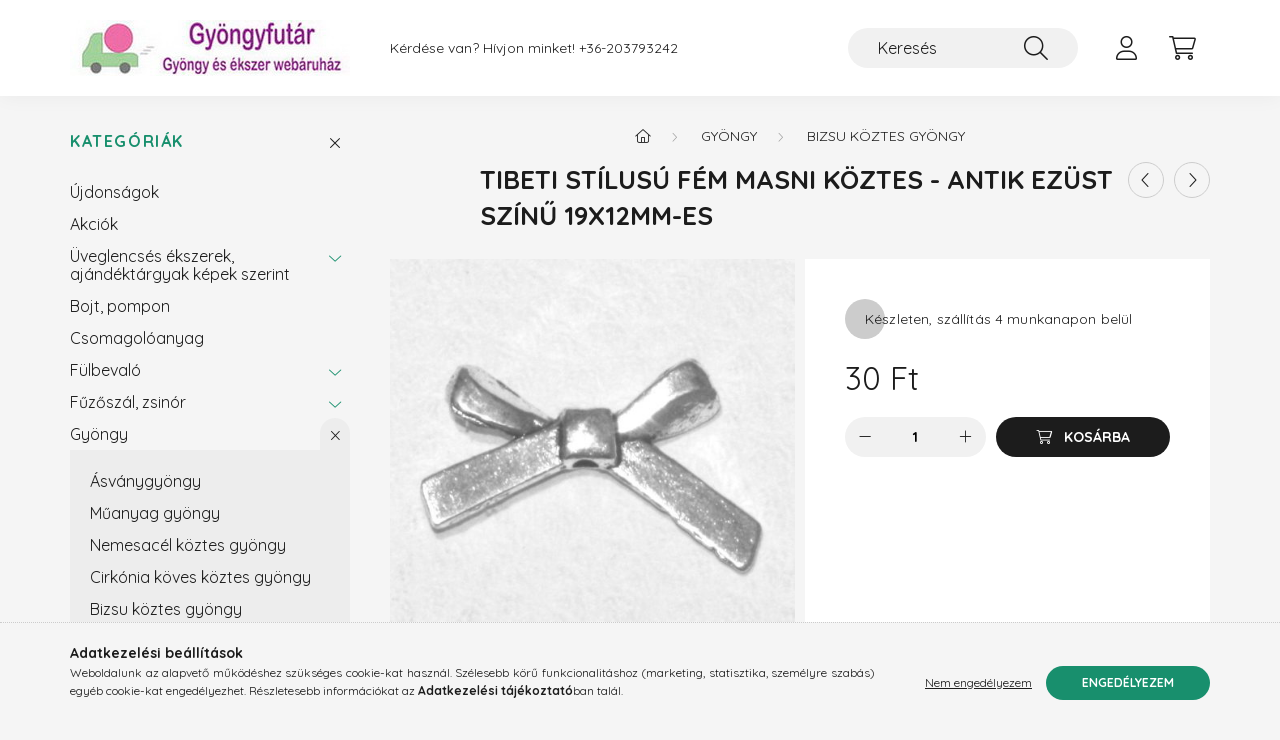

--- FILE ---
content_type: text/html; charset=UTF-8
request_url: https://gyongyfutar.hu/spd/SGY-890/Tibeti-stilusu-fem-masni-koztes-antik-ezust-szinu
body_size: 17457
content:
<!DOCTYPE html>
<html lang="hu">
    <head>
        <meta charset="utf-8">
<meta name="description" content="Tibeti stílusú fém masni köztes - antik ezüst színű 19x12mm-es , - Tibeti stílusú öntvény köztes gyöngy, antik ezüst színű bevonattal - Nikkelmentes, ólommentes">
<meta name="robots" content="index, follow">
<meta http-equiv="X-UA-Compatible" content="IE=Edge">
<meta property="og:site_name" content="Gyöngyfutár Webáruház" />
<meta property="og:title" content="Tibeti stílusú fém masni köztes - antik ezüst színű 19x12mm-">
<meta property="og:description" content="Tibeti stílusú fém masni köztes - antik ezüst színű 19x12mm-es , - Tibeti stílusú öntvény köztes gyöngy, antik ezüst színű bevonattal - Nikkelmentes, ólommentes">
<meta property="og:type" content="product">
<meta property="og:url" content="https://gyongyfutar.hu/spd/SGY-890/Tibeti-stilusu-fem-masni-koztes-antik-ezust-szinu">
<meta property="og:image" content="https://gyongyfutar.hu/img/84824/SGY-890/SGY-890.jpg">
<meta name="mobile-web-app-capable" content="yes">
<meta name="apple-mobile-web-app-capable" content="yes">
<meta name="MobileOptimized" content="320">
<meta name="HandheldFriendly" content="true">

<title>Tibeti stílusú fém masni köztes - antik ezüst színű 19x12mm-</title>


<script>
var service_type="shop";
var shop_url_main="https://gyongyfutar.hu";
var actual_lang="hu";
var money_len="0";
var money_thousend=" ";
var money_dec=",";
var shop_id=84824;
var unas_design_url="https:"+"/"+"/"+"gyongyfutar.hu"+"/"+"!common_design"+"/"+"base"+"/"+"002202"+"/";
var unas_design_code='002202';
var unas_base_design_code='2200';
var unas_design_ver=4;
var unas_design_subver=4;
var unas_shop_url='https://gyongyfutar.hu';
var responsive="yes";
var config_plus=new Array();
config_plus['product_tooltip']=1;
config_plus['cart_redirect']=1;
config_plus['money_type']='Ft';
config_plus['money_type_display']='Ft';
var lang_text=new Array();

var UNAS = UNAS || {};
UNAS.shop={"base_url":'https://gyongyfutar.hu',"domain":'gyongyfutar.hu',"username":'gyongyfutar.unas.hu',"id":84824,"lang":'hu',"currency_type":'Ft',"currency_code":'HUF',"currency_rate":'1',"currency_length":0,"base_currency_length":0,"canonical_url":'https://gyongyfutar.hu/spd/SGY-890/Tibeti-stilusu-fem-masni-koztes-antik-ezust-szinu'};
UNAS.design={"code":'002202',"page":'product_details'};
UNAS.api_auth="b38a195f41dd983e4a44583644ee676a";
UNAS.customer={"email":'',"id":0,"group_id":0,"without_registration":0};
UNAS.shop["category_id"]="892960";
UNAS.shop["sku"]="SGY-890";
UNAS.shop["product_id"]="121806659";
UNAS.shop["only_private_customer_can_purchase"] = false;
 

UNAS.text = {
    "button_overlay_close": `Bezár`,
    "popup_window": `Felugró ablak`,
    "list": `lista`,
    "updating_in_progress": `frissítés folyamatban`,
    "updated": `frissítve`,
    "is_opened": `megnyitva`,
    "is_closed": `bezárva`,
    "deleted": `törölve`,
    "consent_granted": `hozzájárulás megadva`,
    "consent_rejected": `hozzájárulás elutasítva`,
    "field_is_incorrect": `mező hibás`,
    "error_title": `Hiba!`,
    "product_variants": `termék változatok`,
    "product_added_to_cart": `A termék a kosárba került`,
    "product_added_to_cart_with_qty_problem": `A termékből csak [qty_added_to_cart] [qty_unit] került kosárba`,
    "product_removed_from_cart": `A termék törölve a kosárból`,
    "reg_title_name": `Név`,
    "reg_title_company_name": `Cégnév`,
    "number_of_items_in_cart": `Kosárban lévő tételek száma`,
    "cart_is_empty": `A kosár üres`,
    "cart_updated": `A kosár frissült`
};



UNAS.text["delete_from_favourites"]= `Törlés a kedvencek közül`;
UNAS.text["add_to_favourites"]= `Kedvencekhez`;






window.lazySizesConfig=window.lazySizesConfig || {};
window.lazySizesConfig.loadMode=1;
window.lazySizesConfig.loadHidden=false;

window.dataLayer = window.dataLayer || [];
function gtag(){dataLayer.push(arguments)};
gtag('js', new Date());
</script>

<script src="https://gyongyfutar.hu/!common_packages/jquery/jquery-3.2.1.js?mod_time=1759314983"></script>
<script src="https://gyongyfutar.hu/!common_packages/jquery/plugins/migrate/migrate.js?mod_time=1759314984"></script>
<script src="https://gyongyfutar.hu/!common_packages/jquery/plugins/autocomplete/autocomplete.js?mod_time=1759314983"></script>
<script src="https://gyongyfutar.hu/!common_packages/jquery/plugins/tools/overlay/overlay.js?mod_time=1759314984"></script>
<script src="https://gyongyfutar.hu/!common_packages/jquery/plugins/tools/toolbox/toolbox.expose.js?mod_time=1759314984"></script>
<script src="https://gyongyfutar.hu/!common_packages/jquery/plugins/lazysizes/lazysizes.min.js?mod_time=1759314984"></script>
<script src="https://gyongyfutar.hu/!common_packages/jquery/plugins/lazysizes/plugins/bgset/ls.bgset.min.js?mod_time=1759314984"></script>
<script src="https://gyongyfutar.hu/!common_packages/jquery/own/shop_common/exploded/common.js?mod_time=1764831093"></script>
<script src="https://gyongyfutar.hu/!common_packages/jquery/own/shop_common/exploded/common_overlay.js?mod_time=1759314983"></script>
<script src="https://gyongyfutar.hu/!common_packages/jquery/own/shop_common/exploded/common_shop_popup.js?mod_time=1759314983"></script>
<script src="https://gyongyfutar.hu/!common_packages/jquery/own/shop_common/exploded/page_product_details.js?mod_time=1759314983"></script>
<script src="https://gyongyfutar.hu/!common_packages/jquery/own/shop_common/exploded/function_favourites.js?mod_time=1759314983"></script>
<script src="https://gyongyfutar.hu/!common_packages/jquery/own/shop_common/exploded/function_recommend.js?mod_time=1759314983"></script>
<script src="https://gyongyfutar.hu/!common_packages/jquery/own/shop_common/exploded/function_product_print.js?mod_time=1759314983"></script>
<script src="https://gyongyfutar.hu/!common_packages/jquery/plugins/hoverintent/hoverintent.js?mod_time=1759314984"></script>
<script src="https://gyongyfutar.hu/!common_packages/jquery/own/shop_tooltip/shop_tooltip.js?mod_time=1759314983"></script>
<script src="https://gyongyfutar.hu/!common_design/base/002200/main.js?mod_time=1759314986"></script>
<script src="https://gyongyfutar.hu/!common_packages/jquery/plugins/flickity/v3/flickity.pkgd.min.js?mod_time=1759314984"></script>
<script src="https://gyongyfutar.hu/!common_packages/jquery/plugins/flickity/v3/as-nav-for.js?mod_time=1759314984"></script>
<script src="https://gyongyfutar.hu/!common_packages/jquery/plugins/toastr/toastr.min.js?mod_time=1759314984"></script>
<script src="https://gyongyfutar.hu/!common_packages/jquery/plugins/tippy/popper-2.4.4.min.js?mod_time=1759314984"></script>
<script src="https://gyongyfutar.hu/!common_packages/jquery/plugins/tippy/tippy-bundle.umd.min.js?mod_time=1759314984"></script>
<script src="https://gyongyfutar.hu/!common_packages/jquery/plugins/photoswipe/photoswipe.min.js?mod_time=1759314984"></script>
<script src="https://gyongyfutar.hu/!common_packages/jquery/plugins/photoswipe/photoswipe-ui-default.min.js?mod_time=1759314984"></script>

<link href="https://gyongyfutar.hu/temp/shop_84824_185fb9cd2074b85abbe4835991d296ca.css?mod_time=1769087843" rel="stylesheet" type="text/css">

<link href="https://gyongyfutar.hu/spd/SGY-890/Tibeti-stilusu-fem-masni-koztes-antik-ezust-szinu" rel="canonical">
<link href="https://gyongyfutar.hu/shop_ordered/84824/design_pic/favicon.ico" rel="shortcut icon">
<script>
        var google_consent=1;
    
        gtag('consent', 'default', {
           'ad_storage': 'denied',
           'ad_user_data': 'denied',
           'ad_personalization': 'denied',
           'analytics_storage': 'denied',
           'functionality_storage': 'denied',
           'personalization_storage': 'denied',
           'security_storage': 'granted'
        });

    
        gtag('consent', 'update', {
           'ad_storage': 'denied',
           'ad_user_data': 'denied',
           'ad_personalization': 'denied',
           'analytics_storage': 'denied',
           'functionality_storage': 'denied',
           'personalization_storage': 'denied',
           'security_storage': 'granted'
        });

        </script>
    

        <meta content="width=device-width, initial-scale=1.0" name="viewport" />
        <link rel="preconnect" href="https://fonts.gstatic.com">
        <link rel="preload" href="https://fonts.googleapis.com/css2?family=Quicksand:wght@400;700&display=swap" as="style" />
        <link rel="stylesheet" href="https://fonts.googleapis.com/css2?family=Quicksand:wght@400;700&display=swap" media="print" onload="this.media='all'">
        <noscript>
            <link rel="stylesheet" href="https://fonts.googleapis.com/css2?family=Quicksand:wght@400;700&display=swap" />
        </noscript>
        
        
        
        
        
        

        
        
        
        
                    
            
            
            
            
            
            
            
            
            
                
    </head>

                
                
    
    
    
    
    
                     
    
    <body class='design_ver4 design_subver1 design_subver2 design_subver3 design_subver4' id="ud_shop_artdet">
    
        <div id="fb-root"></div>
    <script>
        window.fbAsyncInit = function() {
            FB.init({
                xfbml            : true,
                version          : 'v22.0'
            });
        };
    </script>
    <script async defer crossorigin="anonymous" src="https://connect.facebook.net/hu_HU/sdk.js"></script>
    <div id="image_to_cart" style="display:none; position:absolute; z-index:100000;"></div>
<div class="overlay_common overlay_warning" id="overlay_cart_add"></div>
<script>$(document).ready(function(){ overlay_init("cart_add",{"onBeforeLoad":false}); });</script>
<div id="overlay_login_outer"></div>	
	<script>
	$(document).ready(function(){
	    var login_redir_init="";

		$("#overlay_login_outer").overlay({
			onBeforeLoad: function() {
                var login_redir_temp=login_redir_init;
                if (login_redir_act!="") {
                    login_redir_temp=login_redir_act;
                    login_redir_act="";
                }

									$.ajax({
						type: "GET",
						async: true,
						url: "https://gyongyfutar.hu/shop_ajax/ajax_popup_login.php",
						data: {
							shop_id:"84824",
							lang_master:"hu",
                            login_redir:login_redir_temp,
							explicit:"ok",
							get_ajax:"1"
						},
						success: function(data){
							$("#overlay_login_outer").html(data);
							if (unas_design_ver >= 5) $("#overlay_login_outer").modal('show');
							$('#overlay_login1 input[name=shop_pass_login]').keypress(function(e) {
								var code = e.keyCode ? e.keyCode : e.which;
								if(code.toString() == 13) {		
									document.form_login_overlay.submit();		
								}	
							});	
						}
					});
								},
			top: 50,
			mask: {
	color: "#000000",
	loadSpeed: 200,
	maskId: "exposeMaskOverlay",
	opacity: 0.7
},
			closeOnClick: (config_plus['overlay_close_on_click_forced'] === 1),
			onClose: function(event, overlayIndex) {
				$("#login_redir").val("");
			},
			load: false
		});
		
			});
	function overlay_login() {
		$(document).ready(function(){
			$("#overlay_login_outer").overlay().load();
		});
	}
	function overlay_login_remind() {
        if (unas_design_ver >= 5) {
            $("#overlay_remind").overlay().load();
        } else {
            $(document).ready(function () {
                $("#overlay_login_outer").overlay().close();
                setTimeout('$("#overlay_remind").overlay().load();', 250);
            });
        }
	}

    var login_redir_act="";
    function overlay_login_redir(redir) {
        login_redir_act=redir;
        $("#overlay_login_outer").overlay().load();
    }
	</script>  
	<div class="overlay_common overlay_info" id="overlay_remind"></div>
<script>$(document).ready(function(){ overlay_init("remind",[]); });</script>

	<script>
    	function overlay_login_error_remind() {
		$(document).ready(function(){
			load_login=0;
			$("#overlay_error").overlay().close();
			setTimeout('$("#overlay_remind").overlay().load();', 250);	
		});
	}
	</script>  
	<div class="overlay_common overlay_info" id="overlay_newsletter"></div>
<script>$(document).ready(function(){ overlay_init("newsletter",[]); });</script>

<script>
function overlay_newsletter() {
    $(document).ready(function(){
        $("#overlay_newsletter").overlay().load();
    });
}
</script>
<div class="overlay_common overlay_error" id="overlay_script"></div>
<script>$(document).ready(function(){ overlay_init("script",[]); });</script>
    <script>
    $(document).ready(function() {
        $.ajax({
            type: "GET",
            url: "https://gyongyfutar.hu/shop_ajax/ajax_stat.php",
            data: {master_shop_id:"84824",get_ajax:"1"}
        });
    });
    </script>
    

    <div id="container" class="page_shop_artdet_SGY_890">
                

        <header class="header js-header">
            <div class="header-inner js-header-inner">
                <div class="container">
                    <div class="row gutters-10 gutters-xl-20 flex-nowrap justify-content-center align-items-center py-3 py-lg-4 position-relative">
                        <div class="header__left col col-lg-auto">
                            <div class="header__left-inner d-flex align-items-center">
                                <button type="button" class="hamburger__btn dropdown--btn d-xl-none" id="hamburger__btn" aria-label="hamburger button" data-btn-for=".main__left">
                                    <span class="hamburger__btn-icon icon--hamburger"></span>
                                </button>
                                    <div id="header_logo_img" class="js-element header_logo logo" data-element-name="header_logo">
        <div class="header_logo-img-container">
            <div class="header_logo-img-wrapper">
                                                <a href="https://gyongyfutar.hu/">                    <picture>
                                                <source media="(max-width: 575.98px)" srcset="https://gyongyfutar.hu/!common_design/custom/gyongyfutar.unas.hu/element/layout_hu_header_logo-280x60_1_small.jpg?time=1669634490 102w, https://gyongyfutar.hu/!common_design/custom/gyongyfutar.unas.hu/element/layout_hu_header_logo-280x60_1_small_retina.jpg?time=1669634490 204w" sizes="102px"/>
                                                <source srcset="https://gyongyfutar.hu/!common_design/custom/gyongyfutar.unas.hu/element/layout_hu_header_logo-280x60_1_default.jpg?time=1669634490 1x, https://gyongyfutar.hu/!common_design/custom/gyongyfutar.unas.hu/element/layout_hu_header_logo-280x60_1_default_retina.jpg?time=1669634490 2x" />
                        <img                              src="https://gyongyfutar.hu/!common_design/custom/gyongyfutar.unas.hu/element/layout_hu_header_logo-280x60_1_default.jpg?time=1669634490"                             
                             alt="Gyöngyfutár Webáruház                        "/>
                    </picture>
                    </a>                                        </div>
        </div>
    </div>

                            </div>
                        </div>

                        <div class="header__right col-auto col-lg">
                            <div class="row gutters-10 align-items-center">
                                <div class="js-element header_text_section_2 d-none d-lg-block col col-xl-auto text-center text-xl-left" data-element-name="header_text_section_2">
            <div class="header_text_section_2-slide slide-1"><p>Kérdése van? Hívjon minket! <a href='tel:+36203793242'>+36-203793242</a></p></div>
    </div>

                                <div class="col-auto col-xl d-flex justify-content-end position-static">
                                    
                                    

                                    <button class="search-box__dropdown-btn dropdown--btn d-xl-none" aria-label="search button" type="button" data-btn-for=".search-box__dropdown">
                                        <span class="search-box__dropdown-btn-icon icon--search"></span>
                                    </button>
                                    <div class="search-box search-box__dropdown dropdown--content dropdown--content-till-lg" data-content-for=".search__dropdown-btn" data-content-direction="full">
                                        <div class="dropdown--content-inner search-box__inner position-relative js-search browser-is-chrome" id="box_search_content">
    <form name="form_include_search" id="form_include_search" action="https://gyongyfutar.hu/shop_search.php" method="get">
    <div class="box-search-group">
        <input data-stay-visible-breakpoint="1200" class="search-box__input ac_input form-control js-search-input" name="search"
               pattern=".{3,100}" id="box_search_input" value="" aria-label="Keresés"
               title="Hosszabb kereső kifejezést írj be!" placeholder="Keresés" type="search" maxlength="100" autocomplete="off"
               required        >
        <div class='search-box__search-btn-outer input-group-append' title='Keresés'>
            <button class='search-btn' aria-label="Keresés">
                <span class="search-btn-icon icon--search"></span>
            </button>
        </div>
        <div class="search__loading">
            <div class="loading-spinner--small"></div>
        </div>
    </div>
    <div class="search-box__mask"></div>
    </form>
    <div class="ac_results"></div>
</div>
<script>
    $(document).ready(function(){
        $(document).on('smartSearchInputLoseFocus', function(){
            if ($('.js-search-smart-autocomplete').length>0) {
                setTimeout(function () {
                    let height = $(window).height() - ($('.js-search-smart-autocomplete').offset().top - $(window).scrollTop()) - 20;
                    $('.search-smart-autocomplete').css('max-height', height + 'px');
                }, 300);
            }
        });
    });
</script>

                                    </div>

                                        <button type="button" class="profile__btn js-profile-btn dropdown--btn" id="profile__btn" data-orders="https://gyongyfutar.hu/shop_order_track.php" aria-label="profile button" data-btn-for=".profile__dropdown">
        <span class="profile__btn-icon icon--head"></span>
    </button>
    <div class="profile__dropdown dropdown--content" data-content-for=".profile__btn" data-content-direction="right">
        <div class="dropdown--content-inner">
                    <div class="profile__title">
                <span class="profile__title-icon icon--b-head"></span>
                <span class="profile__title-text">Belépés</span>
            </div>
            <div class='login-box__loggedout-container'>
                <form name="form_login" action="https://gyongyfutar.hu/shop_logincheck.php" method="post"><input name="file_back" type="hidden" value="/spd/SGY-890/Tibeti-stilusu-fem-masni-koztes-antik-ezust-szinu"><input type="hidden" name="login_redir" value="" id="login_redir">
                <div class="login-box__form-inner">
                    <div class="form-group login-box__input-field form-label-group">
                        <input name="shop_user_login" id="shop_user_login" aria-label="Email" placeholder='Email' type="text" maxlength="100" class="form-control" spellcheck="false" autocomplete="email" autocapitalize="off">
                        <label for="shop_user_login">Email</label>
                    </div>
                    <div class="form-group login-box__input-field form-label-group mb-4">
                        <input name="shop_pass_login" id="shop_pass_login" aria-label="Jelszó" placeholder="Jelszó" type="password" maxlength="100" class="form-control" spellcheck="false" autocomplete="current-password" autocapitalize="off">
                        <label for="shop_pass_login">Jelszó</label>
                    </div>
                    <div class="form-group text-center mb-4">
                        <button type="submit" class="btn btn-primary">Belép</button>
                    </div>
                                        <div class="line-separator"></div>
                    <div class="form-group text-center">
                        <div class="login-box__reg-btn-wrap">
                            <a class="login-box__reg-btn btn btn-secondary" href="https://gyongyfutar.hu/shop_reg.php?no_reg=0">Regisztráció</a>
                        </div>
                        <div class="login-box__remind-btn-wrap">
                            <button type="button" class="login-box__remind-btn btn btn-secondary" onclick="handleCloseDropdowns(); overlay_login_remind();">Elfelejtettem a jelszavamat</button>
                        </div>
                    </div>
                </div>
                </form>
            </div>
                </div>
    </div>


                                    <button class="cart-box__btn dropdown--btn js-cart-box-loaded-by-ajax" aria-label="cart button" type="button" data-btn-for=".cart-box__dropdown">
                                        <span class="cart-box__btn-icon icon--cart">
                                                <span id="box_cart_content" class="cart-box">            </span>
                                        </span>
                                    </button>
                                                                        <div class="cart-box__dropdown dropdown--content js-cart-box-dropdown" data-content-for=".cart-box__btn" data-content-direction="right">
                                        <div class="h-100 dropdown--content-inner" id="box_cart_content2">
                                            <div class="loading-spinner-wrapper text-center">
                                                <div class="loading-spinner--small" style="width:30px;height:30px;"></div>
                                            </div>
                                            <script>
                                                $(document).ready(function(){
                                                    $('.cart-box__btn').on('click', function(){
                                                        let $this_btn = $(this);
                                                        const $box_cart_2 = $("#box_cart_content2");

                                                        if (!$this_btn.hasClass('ajax-loading') && !$this_btn.hasClass('is-loaded')) {
                                                            $.ajax({
                                                                type: "GET",
                                                                async: true,
                                                                url: "https://gyongyfutar.hu/shop_ajax/ajax_box_cart.php?get_ajax=1&lang_master=hu&cart_num=2",
                                                                beforeSend:function(){
                                                                    $this_btn.addClass('ajax-loading');
                                                                    $box_cart_2.addClass('ajax-loading');
                                                                },
                                                                success: function (data) {
                                                                    $box_cart_2.html(data).removeClass('ajax-loading').addClass("is-loaded");
                                                                    $this_btn.removeClass('ajax-loading').addClass("is-loaded");

                                                                    const $box_cart_free_shipping_el = $(".js-cart-box-free-shipping", $box_cart_2);
                                                                    const $box_cart_sum_and_btns_el = $(".js-cart-box-sum-and-btns", $box_cart_2);
                                                                    const $box_cart_header_el = $(".js-cart-box-title", $box_cart_2);

                                                                    requestAnimationFrame(function() {
                                                                        if ($box_cart_free_shipping_el.length > 0 && $box_cart_free_shipping_el.css('display') != 'none') {
                                                                            root.style.setProperty("--cart-box-free-shipping-height", $box_cart_free_shipping_el.outerHeight(true) + "px");
                                                                        }
                                                                        if ($box_cart_header_el.length > 0 && $box_cart_header_el.css('display') != 'none') {
                                                                            root.style.setProperty("--cart-box-header-height", $box_cart_header_el.outerHeight(true) + "px");
                                                                        }
                                                                        root.style.setProperty("--cart-box-sum-and-btns", $box_cart_sum_and_btns_el.outerHeight(true) + "px");
                                                                    })
                                                                }
                                                            });
                                                        }
                                                    });
                                                });
                                            </script>
                                            
                                        </div>
                                    </div>
                                                                    </div>
                            </div>
                        </div>
                    </div>
                </div>
            </div>
        </header>
        
        <main class="main">
            <div class="container">
                <div class="row">
                                        <div class="main__left col-auto dropdown--content dropdown--content-till-lg" data-content-for=".hamburger__btn, .filter-top__filter-btn" data-content-direction="left">
                        <button class="main__left-btn-close btn-close d-xl-none" data-close-btn-for=".hamburger__btn, .main__left" type="button" aria-label="bezár" data-text="bezár"></button>
                        <div class="main__left-inner">
                            

                                                        <div id="box_container_shop_cat" class="box_container">
                                <div class="box box--closeable has-opened-content">
                                    <div class="box__title h4">
                                        <span class="box__title-text" onclick="boxContentOpener($(this));">Kategóriák</span>
                                        <button onclick="boxContentOpener($(this));"  aria-expanded="true" class="box__toggle-btn content-toggle-btn" aria-haspopup="listbox" type="button"></button>
                                    </div>
                                    <div class="box__content show js-box-content">
                                                <script>
    function navItemOpen($thisBtn) {
        let $thisParentSubmenu = $thisBtn.closest('.submenu');
        let $thisNavItem = $thisBtn.closest('.nav-item');
        let $thisSubmenu = $thisNavItem.find('.submenu').first();

        /*remove is-opened class form the rest menus (cat+plus)*/
        let $notThisOpenedNavItem = $thisParentSubmenu.find('.nav-item.show').not($thisNavItem);
        $notThisOpenedNavItem.find('.submenu.show').removeClass('show');
        $notThisOpenedNavItem.find('.submenu-toggle-btn').attr('aria-expanded','false');
        $notThisOpenedNavItem.removeClass('show');

        if ($thisNavItem.hasClass('show')) {
            $thisBtn.attr('aria-expanded','false');
            $thisNavItem.removeClass('show');
            $thisSubmenu.removeClass('show');
        } else {
            $thisBtn.attr('aria-expanded','true');
            $thisNavItem.addClass('show');
            $thisSubmenu.addClass('show');
        }
    }
    function catSubLoad($id,$ajaxUrl){
        let $navItem = $('.nav-item[data-id="'+$id+'"]');

        $.ajax({
            type: 'GET',
            url: $ajaxUrl,
            beforeSend: function(){
                $navItem.addClass('ajax-loading');
                setTimeout(function (){
                    if (!$navItem.hasClass('ajax-loaded')) {
                        $navItem.addClass('ajax-loader');
                    }
                }, 500);
            },
            success:function(data){
                $navItem.append(data);
                $("> .nav-link-wrapper > .submenu-toggle-btn", $navItem).attr('onclick','navItemOpen($(this));').trigger('click');
                $navItem.removeClass('ajax-loading ajax-loader').addClass('ajax-loaded');
            }
        });
    }
</script>

<ul id="nav__cat" class="navbar-nav js-navbar-nav">
            <li class="nav-item spec-item js-nav-item-new" data-id="new">
            <div class="nav-link-wrapper">
                <a class="nav-link" href="https://gyongyfutar.hu/shop_artspec.php?artspec=2">
                    Újdonságok
                                    </a>

                            </div>
                    </li>
            <li class="nav-item spec-item js-nav-item-akcio" data-id="akcio">
            <div class="nav-link-wrapper">
                <a class="nav-link" href="https://gyongyfutar.hu/shop_artspec.php?artspec=1">
                    Akciók
                                    </a>

                            </div>
                    </li>
            <li class="nav-item has-submenu js-nav-item-314289" data-id="314289">
            <div class="nav-link-wrapper">
                <a class="nav-link" href="https://gyongyfutar.hu/Uveglencses-ekszerek-ajandektargyak-kepek-szerint">
                    Üveglencsés ékszerek, ajándéktárgyak képek szerint
                                    </a>

                                <button                         onclick="catSubLoad('314289','https://gyongyfutar.hu/shop_ajax/ajax_box_cat.php?get_ajax=1&type=layout&change_lang=hu&level=1&key=314289&box_var_name=shop_cat&box_var_layout_cache=1&box_var_expand_cache=yes&box_var_layout_level0=0&box_var_layout=1&box_var_ajax=1&box_var_section=content&box_var_highlight=yes&box_var_type=expand&box_var_div=no&box_var_expand_cache_per_cats=1');" aria-expanded="false"
                                                class="content-toggle-btn submenu-toggle-btn" data-toggle="submenu" aria-haspopup="true" type="button">
                </button>
                            </div>
                    </li>
            <li class="nav-item js-nav-item-907416" data-id="907416">
            <div class="nav-link-wrapper">
                <a class="nav-link" href="https://gyongyfutar.hu/spl/907416/Bojt-pompon">
                    Bojt, pompon
                                    </a>

                            </div>
                    </li>
            <li class="nav-item js-nav-item-276392" data-id="276392">
            <div class="nav-link-wrapper">
                <a class="nav-link" href="https://gyongyfutar.hu/spl/276392/Csomagoloanyag">
                    Csomagolóanyag
                                    </a>

                            </div>
                    </li>
            <li class="nav-item has-submenu js-nav-item-608718" data-id="608718">
            <div class="nav-link-wrapper">
                <a class="nav-link" href="https://gyongyfutar.hu/sct/608718/Fulbevalo">
                    Fülbevaló
                                    </a>

                                <button                         onclick="catSubLoad('608718','https://gyongyfutar.hu/shop_ajax/ajax_box_cat.php?get_ajax=1&type=layout&change_lang=hu&level=1&key=608718&box_var_name=shop_cat&box_var_layout_cache=1&box_var_expand_cache=yes&box_var_layout_level0=0&box_var_layout=1&box_var_ajax=1&box_var_section=content&box_var_highlight=yes&box_var_type=expand&box_var_div=no&box_var_expand_cache_per_cats=1');" aria-expanded="false"
                                                class="content-toggle-btn submenu-toggle-btn" data-toggle="submenu" aria-haspopup="true" type="button">
                </button>
                            </div>
                    </li>
            <li class="nav-item has-submenu js-nav-item-205351" data-id="205351">
            <div class="nav-link-wrapper">
                <a class="nav-link" href="https://gyongyfutar.hu/sct/205351/Fuzoszal-zsinor">
                    Fűzőszál, zsinór
                                    </a>

                                <button                         onclick="catSubLoad('205351','https://gyongyfutar.hu/shop_ajax/ajax_box_cat.php?get_ajax=1&type=layout&change_lang=hu&level=1&key=205351&box_var_name=shop_cat&box_var_layout_cache=1&box_var_expand_cache=yes&box_var_layout_level0=0&box_var_layout=1&box_var_ajax=1&box_var_section=content&box_var_highlight=yes&box_var_type=expand&box_var_div=no&box_var_expand_cache_per_cats=1');" aria-expanded="false"
                                                class="content-toggle-btn submenu-toggle-btn" data-toggle="submenu" aria-haspopup="true" type="button">
                </button>
                            </div>
                    </li>
            <li class="nav-item has-submenu show js-nav-item-756806" data-id="756806">
            <div class="nav-link-wrapper">
                <a class="nav-link" href="https://gyongyfutar.hu/sct/756806/Gyongy">
                    Gyöngy
                                    </a>

                                <button                         onclick="navItemOpen($(this));" aria-expanded="true"                        class="content-toggle-btn submenu-toggle-btn" data-toggle="submenu" aria-haspopup="true" type="button">
                </button>
                            </div>
                            <ul class="submenu collapse show submenu--level-1">
            <li class="nav-item  js-nav-item-848127" data-id="848127">
            <div class="nav-link-wrapper">
                <a class="nav-link" href="https://gyongyfutar.hu/spl/848127/Asvanygyongy" >Ásványgyöngy
                                </a>
                            </div>
                    </li>
            <li class="nav-item  js-nav-item-171067" data-id="171067">
            <div class="nav-link-wrapper">
                <a class="nav-link" href="https://gyongyfutar.hu/spl/171067/Muanyag-gyongy" >Műanyag gyöngy
                                </a>
                            </div>
                    </li>
            <li class="nav-item  js-nav-item-386371" data-id="386371">
            <div class="nav-link-wrapper">
                <a class="nav-link" href="https://gyongyfutar.hu/spl/386371/Nemesacel-koztes-gyongy" >Nemesacél köztes gyöngy
                                </a>
                            </div>
                    </li>
            <li class="nav-item  js-nav-item-735804" data-id="735804">
            <div class="nav-link-wrapper">
                <a class="nav-link" href="https://gyongyfutar.hu/spl/735804/Cirkonia-koves-koztes-gyongy" >Cirkónia köves köztes gyöngy
                                </a>
                            </div>
                    </li>
            <li class="nav-item  js-nav-item-892960" data-id="892960">
            <div class="nav-link-wrapper">
                <a class="nav-link" href="https://gyongyfutar.hu/spl/892960/Bizsu-koztes-gyongy" >Bizsu köztes gyöngy
                                </a>
                            </div>
                    </li>
            <li class="nav-item  js-nav-item-302327" data-id="302327">
            <div class="nav-link-wrapper">
                <a class="nav-link" href="https://gyongyfutar.hu/spl/302327/Strasszos-bizsu-koztes-gyongy" >Strasszos bizsu köztes gyöngy
                                </a>
                            </div>
                    </li>
            <li class="nav-item  js-nav-item-651697" data-id="651697">
            <div class="nav-link-wrapper">
                <a class="nav-link" href="https://gyongyfutar.hu/spl/651697/Shamballa-gyongy" >Shamballa gyöngy
                                </a>
                            </div>
                    </li>
            <li class="nav-item  js-nav-item-691346" data-id="691346">
            <div class="nav-link-wrapper">
                <a class="nav-link" href="https://gyongyfutar.hu/spl/691346/Fa-gyongy" >Fa gyöngy
                                </a>
                            </div>
                    </li>
            <li class="nav-item  js-nav-item-720967" data-id="720967">
            <div class="nav-link-wrapper">
                <a class="nav-link" href="https://gyongyfutar.hu/spl/720967/Tavolkeleti-kristalygyongy" >Távolkeleti kristálygyöngy
                                </a>
                            </div>
                    </li>
            <li class="nav-item  js-nav-item-538840" data-id="538840">
            <div class="nav-link-wrapper">
                <a class="nav-link" href="https://gyongyfutar.hu/Lampagyongy" >Lámpagyöngy
                                </a>
                            </div>
                    </li>
    
        <li class="nav-item">
        <div class="nav-link-wrapper">
            <a class="nav-link nav-item__all-cat" href="https://gyongyfutar.hu/sct/756806/Gyongy">További kategóriák</a>
        </div>
    </li>
    
    </ul>

                    </li>
            <li class="nav-item has-submenu js-nav-item-738385" data-id="738385">
            <div class="nav-link-wrapper">
                <a class="nav-link" href="https://gyongyfutar.hu/sct/738385/Gyuru">
                    Gyűrű
                                    </a>

                                <button                         onclick="catSubLoad('738385','https://gyongyfutar.hu/shop_ajax/ajax_box_cat.php?get_ajax=1&type=layout&change_lang=hu&level=1&key=738385&box_var_name=shop_cat&box_var_layout_cache=1&box_var_expand_cache=yes&box_var_layout_level0=0&box_var_layout=1&box_var_ajax=1&box_var_section=content&box_var_highlight=yes&box_var_type=expand&box_var_div=no&box_var_expand_cache_per_cats=1');" aria-expanded="false"
                                                class="content-toggle-btn submenu-toggle-btn" data-toggle="submenu" aria-haspopup="true" type="button">
                </button>
                            </div>
                    </li>
            <li class="nav-item has-submenu js-nav-item-517409" data-id="517409">
            <div class="nav-link-wrapper">
                <a class="nav-link" href="https://gyongyfutar.hu/sct/517409/Karkoto">
                    Karkötő
                                    </a>

                                <button                         onclick="catSubLoad('517409','https://gyongyfutar.hu/shop_ajax/ajax_box_cat.php?get_ajax=1&type=layout&change_lang=hu&level=1&key=517409&box_var_name=shop_cat&box_var_layout_cache=1&box_var_expand_cache=yes&box_var_layout_level0=0&box_var_layout=1&box_var_ajax=1&box_var_section=content&box_var_highlight=yes&box_var_type=expand&box_var_div=no&box_var_expand_cache_per_cats=1');" aria-expanded="false"
                                                class="content-toggle-btn submenu-toggle-btn" data-toggle="submenu" aria-haspopup="true" type="button">
                </button>
                            </div>
                    </li>
            <li class="nav-item js-nav-item-264928" data-id="264928">
            <div class="nav-link-wrapper">
                <a class="nav-link" href="https://gyongyfutar.hu/spl/264928/Kiegeszitok">
                    Kiegészítők
                                    </a>

                            </div>
                    </li>
            <li class="nav-item has-submenu js-nav-item-132160" data-id="132160">
            <div class="nav-link-wrapper">
                <a class="nav-link" href="https://gyongyfutar.hu/sct/132160/Konyvjelzo">
                    Könyvjelző
                                    </a>

                                <button                         onclick="catSubLoad('132160','https://gyongyfutar.hu/shop_ajax/ajax_box_cat.php?get_ajax=1&type=layout&change_lang=hu&level=1&key=132160&box_var_name=shop_cat&box_var_layout_cache=1&box_var_expand_cache=yes&box_var_layout_level0=0&box_var_layout=1&box_var_ajax=1&box_var_section=content&box_var_highlight=yes&box_var_type=expand&box_var_div=no&box_var_expand_cache_per_cats=1');" aria-expanded="false"
                                                class="content-toggle-btn submenu-toggle-btn" data-toggle="submenu" aria-haspopup="true" type="button">
                </button>
                            </div>
                    </li>
            <li class="nav-item js-nav-item-495668" data-id="495668">
            <div class="nav-link-wrapper">
                <a class="nav-link" href="https://gyongyfutar.hu/spl/495668/Konyvjelzo-alap">
                    Könyvjelző alap
                                    </a>

                            </div>
                    </li>
            <li class="nav-item has-submenu js-nav-item-126271" data-id="126271">
            <div class="nav-link-wrapper">
                <a class="nav-link" href="https://gyongyfutar.hu/sct/126271/Kulcstarto">
                    Kulcstartó
                                    </a>

                                <button                         onclick="catSubLoad('126271','https://gyongyfutar.hu/shop_ajax/ajax_box_cat.php?get_ajax=1&type=layout&change_lang=hu&level=1&key=126271&box_var_name=shop_cat&box_var_layout_cache=1&box_var_expand_cache=yes&box_var_layout_level0=0&box_var_layout=1&box_var_ajax=1&box_var_section=content&box_var_highlight=yes&box_var_type=expand&box_var_div=no&box_var_expand_cache_per_cats=1');" aria-expanded="false"
                                                class="content-toggle-btn submenu-toggle-btn" data-toggle="submenu" aria-haspopup="true" type="button">
                </button>
                            </div>
                    </li>
            <li class="nav-item has-submenu js-nav-item-632536" data-id="632536">
            <div class="nav-link-wrapper">
                <a class="nav-link" href="https://gyongyfutar.hu/sct/632536/Marokko-disztargy">
                    Marokkő, dísztárgy
                                    </a>

                                <button                         onclick="catSubLoad('632536','https://gyongyfutar.hu/shop_ajax/ajax_box_cat.php?get_ajax=1&type=layout&change_lang=hu&level=1&key=632536&box_var_name=shop_cat&box_var_layout_cache=1&box_var_expand_cache=yes&box_var_layout_level0=0&box_var_layout=1&box_var_ajax=1&box_var_section=content&box_var_highlight=yes&box_var_type=expand&box_var_div=no&box_var_expand_cache_per_cats=1');" aria-expanded="false"
                                                class="content-toggle-btn submenu-toggle-btn" data-toggle="submenu" aria-haspopup="true" type="button">
                </button>
                            </div>
                    </li>
            <li class="nav-item has-submenu js-nav-item-249357" data-id="249357">
            <div class="nav-link-wrapper">
                <a class="nav-link" href="https://gyongyfutar.hu/sct/249357/Medal-osszekoto-elem">
                    Medál, összekötő elem
                                    </a>

                                <button                         onclick="catSubLoad('249357','https://gyongyfutar.hu/shop_ajax/ajax_box_cat.php?get_ajax=1&type=layout&change_lang=hu&level=1&key=249357&box_var_name=shop_cat&box_var_layout_cache=1&box_var_expand_cache=yes&box_var_layout_level0=0&box_var_layout=1&box_var_ajax=1&box_var_section=content&box_var_highlight=yes&box_var_type=expand&box_var_div=no&box_var_expand_cache_per_cats=1');" aria-expanded="false"
                                                class="content-toggle-btn submenu-toggle-btn" data-toggle="submenu" aria-haspopup="true" type="button">
                </button>
                            </div>
                    </li>
            <li class="nav-item js-nav-item-334747" data-id="334747">
            <div class="nav-link-wrapper">
                <a class="nav-link" href="https://gyongyfutar.hu/spl/334747/Nyaklanc">
                    Nyaklánc
                                    </a>

                            </div>
                    </li>
            <li class="nav-item js-nav-item-813270" data-id="813270">
            <div class="nav-link-wrapper">
                <a class="nav-link" href="https://gyongyfutar.hu/spl/813270/Nyaklanc-medalhoz">
                    Nyaklánc medálhoz
                                    </a>

                            </div>
                    </li>
            <li class="nav-item has-submenu js-nav-item-325709" data-id="325709">
            <div class="nav-link-wrapper">
                <a class="nav-link" href="https://gyongyfutar.hu/sct/325709/Ragaszto-festek-lakk">
                    Ragasztó, festék, lakk
                                    </a>

                                <button                         onclick="catSubLoad('325709','https://gyongyfutar.hu/shop_ajax/ajax_box_cat.php?get_ajax=1&type=layout&change_lang=hu&level=1&key=325709&box_var_name=shop_cat&box_var_layout_cache=1&box_var_expand_cache=yes&box_var_layout_level0=0&box_var_layout=1&box_var_ajax=1&box_var_section=content&box_var_highlight=yes&box_var_type=expand&box_var_div=no&box_var_expand_cache_per_cats=1');" aria-expanded="false"
                                                class="content-toggle-btn submenu-toggle-btn" data-toggle="submenu" aria-haspopup="true" type="button">
                </button>
                            </div>
                    </li>
            <li class="nav-item js-nav-item-429026" data-id="429026">
            <div class="nav-link-wrapper">
                <a class="nav-link" href="https://gyongyfutar.hu/spl/429026/Rez-drot">
                    Réz drót
                                    </a>

                            </div>
                    </li>
            <li class="nav-item js-nav-item-856895" data-id="856895">
            <div class="nav-link-wrapper">
                <a class="nav-link" href="https://gyongyfutar.hu/spl/856895/Szerelek">
                    Szerelék
                                    </a>

                            </div>
                    </li>
            <li class="nav-item js-nav-item-603718" data-id="603718">
            <div class="nav-link-wrapper">
                <a class="nav-link" href="https://gyongyfutar.hu/spl/603718/Tavolkeleti-rivoli">
                    Távolkeleti rivoli
                                    </a>

                            </div>
                    </li>
            <li class="nav-item has-submenu js-nav-item-951909" data-id="951909">
            <div class="nav-link-wrapper">
                <a class="nav-link" href="https://gyongyfutar.hu/sct/951909/Uveglencse-kaboson">
                    Üveglencse, kaboson
                                    </a>

                                <button                         onclick="catSubLoad('951909','https://gyongyfutar.hu/shop_ajax/ajax_box_cat.php?get_ajax=1&type=layout&change_lang=hu&level=1&key=951909&box_var_name=shop_cat&box_var_layout_cache=1&box_var_expand_cache=yes&box_var_layout_level0=0&box_var_layout=1&box_var_ajax=1&box_var_section=content&box_var_highlight=yes&box_var_type=expand&box_var_div=no&box_var_expand_cache_per_cats=1');" aria-expanded="false"
                                                class="content-toggle-btn submenu-toggle-btn" data-toggle="submenu" aria-haspopup="true" type="button">
                </button>
                            </div>
                    </li>
            <li class="nav-item js-nav-item-505543" data-id="505543">
            <div class="nav-link-wrapper">
                <a class="nav-link" href="https://gyongyfutar.hu/Strasszko">
                    Strasszkő
                                    </a>

                            </div>
                    </li>
            <li class="nav-item js-nav-item-218528" data-id="218528">
            <div class="nav-link-wrapper">
                <a class="nav-link" href="https://gyongyfutar.hu/spl/218528/Szivarvanykristaly">
                    Szivárványkristály
                                    </a>

                            </div>
                    </li>
    </ul>
    
                                                			<ul id="nav__menu" class="navbar-nav js-navbar-nav">
				<li class="nav-item js-nav-item-248640">
			<div class="nav-link-wrapper">
				<a class="nav-link" href="https://gyongyfutar.hu/karkoto_meretezes">
					Karkötő méretezés
									</a>
							</div>
					</li>
		</ul>

    
                                    </div>
                                </div>
                                <script>
                                    function boxContentOpener($thisEl) {
                                        let $thisBox = $thisEl.closest('.box');
                                        let $thisBtn = $thisBox.find('.box__toggle-btn');

                                        if ($thisBox.hasClass('has-opened-content')) {
                                            $thisBtn.attr('aria-expanded','false').removeClass('open').addClass('close');
                                            $thisBox.removeClass('has-opened-content').find('.box__content').removeClass('show');
                                        } else {
                                            $thisBox.addClass('has-opened-content').find('.box__content').addClass('show');
                                            $thisBtn.attr('aria-expanded','true').removeClass('open').addClass('close')
                                        }
                                    }
                                </script>
                            </div>
                            
                                    
    

                                                        <div id="box_container_header_section" class="box_container d-lg-none">
                                <div class="box">        <div class="js-element header_text_section_2" data-element-name="header_text_section_2">
            <div class="header_text_section_2-slide slide-1"><p>Kérdése van? Hívjon minket! <a href='tel:+36203793242'>+36-203793242</a></p></div>
    </div>

    </div>
                            </div>
                            
                            
                            <div id='box_container_shop_top' class='box_container_1'>
                            <div class="box">
                                <div class="box__title h4">TOP termékek</div>
                                <div class="box__content js-box-content"><div id='box_top_content' class='box_content box_top_content'><div class='box_content_ajax' data-min-length='5'></div><script>
	$.ajax({
		type: "GET",
		async: true,
		url: "https://gyongyfutar.hu/shop_ajax/ajax_box_top.php",
		data: {
			box_id:"",
			unas_page:"1",
			cat_endid:"892960",
			get_ajax:1,
			shop_id:"84824",
			lang_master:"hu"
		},
		success: function(result){
			$("#box_top_content").html(result);
		}
	});
</script>
</div></div>
                            </div>
                            </div>

                                                        
                            
                            
                        </div>
                    </div>
                    
                                        <div class="main__right col px-0">
                                                
                        
    <link rel="stylesheet" type="text/css" href="https://gyongyfutar.hu/!common_packages/jquery/plugins/photoswipe/css/default-skin.min.css">
    <link rel="stylesheet" type="text/css" href="https://gyongyfutar.hu/!common_packages/jquery/plugins/photoswipe/css/photoswipe.min.css">
        
    
    <script>
        var $clickElementToInitPs = '.js-init-ps';

        var initPhotoSwipeFromDOM = function() {
            var $pswp = $('.pswp')[0];
            var $psDatas = $('.photoSwipeDatas');

            $psDatas.each( function() {
                var $pics = $(this),
                    getItems = function() {
                        var items = [];
                        $pics.find('a').each(function() {
                            var $this = $(this),
                                $href   = $this.attr('href'),
                                $size   = $this.data('size').split('x'),
                                $width  = $size[0],
                                $height = $size[1],
                                item = {
                                    src : $href,
                                    w   : $width,
                                    h   : $height
                                };
                            items.push(item);
                        });
                        return items;
                    };

                var items = getItems();

                $($clickElementToInitPs).on('click', function (event) {
                    var $this = $(this);
                    event.preventDefault();

                    var $index = parseInt($this.attr('data-loop-index'));
                    var options = {
                        index: $index,
                        history: false,
                        bgOpacity: 1,
                        preventHide: true,
                        shareEl: false,
                        showHideOpacity: true,
                        showAnimationDuration: 200,
                        getDoubleTapZoom: function (isMouseClick, item) {
                            if (isMouseClick) {
                                return 1;
                            } else {
                                return item.initialZoomLevel < 0.7 ? 1 : 1.5;
                            }
                        }
                    };

                    var photoSwipe = new PhotoSwipe($pswp, PhotoSwipeUI_Default, items, options);
                    photoSwipe.init();
                });
            });
        };
    </script>


<div id="page_artdet_content" class="artdet artdet--type-1">
            <div class="fixed-cart bg-primary shadow-sm js-fixed-cart" id="artdet__fixed-cart">
            <div class="container">
                <div class="row gutters-5 align-items-center py-2 py-sm-3">
                    <div class="col-auto">
                        <img class="navbar__fixed-cart-img lazyload" width="50" height="50" src="https://gyongyfutar.hu/main_pic/space.gif" data-src="https://gyongyfutar.hu/img/84824/SGY-890/50x50/SGY-890.jpg?time=1670504862" data-srcset="https://gyongyfutar.hu/img/84824/SGY-890/100x100/SGY-890.jpg?time=1670504862 2x" alt="Tibeti stílusú fém masni köztes - antik ezüst színű 19x12mm-es " />
                    </div>
                    <div class="col">
                        <div class="d-flex flex-column flex-xl-row align-items-xl-center">
                            <div class="fixed-cart__name line-clamp--2-12">  Tibeti stílusú fém masni köztes - antik ezüst színű 19x12mm-es 
</div>
                                                            <div class="fixed-cart__prices with-rrp row gutters-5 align-items-baseline ml-xl-auto ">
                                                                            <div class="fixed-cart__price col-auto fixed-cart__price--base product-price--base">
                                            <span class="fixed-cart__price-base-value"><span class='price-gross-format'><span id='price_net_brutto_SGY__unas__890' class='price_net_brutto_SGY__unas__890 price-gross'>30</span><span class='price-currency'> Ft</span></span></span>                                        </div>
                                                                                                        </div>
                                                    </div>
                    </div>
                    <div class="col-auto">
                        <button class="navbar__fixed-cart-btn btn" type="button" onclick="$('.artdet__cart-btn').trigger('click');"  >
                            <span class="navbar__fixed-cart-btn-icon icon--b-cart"></span>
                            <span class="navbar__fixed-cart-btn-text d-none d-xs-inline">Kosárba</span>
                        </button>
                    </div>
                </div>
            </div>
        </div>
        <script>
            $(document).ready(function () {
                var $itemVisibilityCheck = $(".js-main-cart-btn");
                var $stickyElement = $(".js-fixed-cart");

                $(window).scroll(function () {
                    if ($(this).scrollTop() + 60 > $itemVisibilityCheck.offset().top) {
                        $stickyElement.addClass('is-visible');
                    } else {
                        $stickyElement.removeClass('is-visible');
                    }
                });
            });
        </script>
        <div class="artdet__breadcrumb">
        <div class="container">
                <nav id="breadcrumb" aria-label="breadcrumb">
                                <ol class="breadcrumb level-2">
                <li class="breadcrumb-item">
                                        <a class="breadcrumb-item breadcrumb-item--home" href="https://gyongyfutar.hu/sct/0/" aria-label="Főkategória" title="Főkategória"></a>
                                    </li>
                                <li class="breadcrumb-item">
                                        <a class="breadcrumb-item" href="https://gyongyfutar.hu/sct/756806/Gyongy">Gyöngy</a>
                                    </li>
                                <li class="breadcrumb-item">
                                        <a class="breadcrumb-item" href="https://gyongyfutar.hu/spl/892960/Bizsu-koztes-gyongy">Bizsu köztes gyöngy</a>
                                    </li>
                            </ol>
            <script>
                $("document").ready(function(){
                                                                        $(".js-nav-item-756806").addClass("has-active");
                                                                                                $(".js-nav-item-892960").addClass("has-active");
                                                            });
            </script>
                </nav>

        </div>
    </div>

    <script>
<!--
var lang_text_warning=`Figyelem!`
var lang_text_required_fields_missing=`Kérjük töltse ki a kötelező mezők mindegyikét!`
function formsubmit_artdet() {
   cart_add("SGY__unas__890","",null,1)
}
$(document).ready(function(){
	select_base_price("SGY__unas__890",1);
	
	
});
// -->
</script>


    <form name="form_temp_artdet">


    <div class="artdet__name-wrap mb-4">
        <div class="container px-3 px-md-4">
                            <div class="artdet__pagination d-flex">
                    <button class="artdet__pagination-btn artdet__pagination-prev btn btn-square btn-outline-light icon--arrow-left ml-auto" type="button" onclick="product_det_prevnext('https://gyongyfutar.hu/spd/SGY-890/Tibeti-stilusu-fem-masni-koztes-antik-ezust-szinu','?cat=892960&sku=SGY-890&action=prev_js')" title="Előző termék"></button>
                    <button class="artdet__pagination-btn artdet__pagination-next btn btn-square btn-outline-light icon--arrow-right ml-3" type="button" onclick="product_det_prevnext('https://gyongyfutar.hu/spd/SGY-890/Tibeti-stilusu-fem-masni-koztes-antik-ezust-szinu','?cat=892960&sku=SGY-890&action=next_js')" title="Következő termék"></button>
                </div>
                        <div class="d-flex justify-content-center align-items-center">
                                <h1 class="artdet__name line-clamp--3-14">  Tibeti stílusú fém masni köztes - antik ezüst színű 19x12mm-es 
</h1>
            </div>
                    </div>
    </div>

    <div class="artdet__pic-data-wrap mb-3 mb-lg-5 js-product">
        <div class="container px-3 px-md-4">
            <div class="row gutters-5 main-block">
                <div class="artdet__img-data-left-col col-md-6 col-xxl-8">
                    <div class="row gutters-5 h-100">
                        <div class="artdet__img-col col-xxl-6">
                            <div class="artdet__img-inner has-image">
                                		                                                                
                                <div class="artdet__alts js-alts carousel mb-4" data-flickity='{ "cellAlign": "left", "contain": true, "groupCells": false, "lazyLoad": true, "sync": ".artdet__img-thumbs", "pageDots": false, "prevNextButtons": false }'>
                                    <div class="carousel-cell artdet__alt-img-cell js-init-ps" data-loop-index="0">
                                        		                                        <img class="artdet__alt-img artdet__img--main"
                                            src="https://gyongyfutar.hu/img/84824/SGY-890/500x500/SGY-890.jpg?time=1670504862"
                                            srcset="https://gyongyfutar.hu/img/84824/SGY-890/700x700/SGY-890.jpg?time=1670504862 1.4x"                                            alt="Tibeti stílusú fém masni köztes - antik ezüst színű 19x12mm-es " title="Tibeti stílusú fém masni köztes - antik ezüst színű 19x12mm-es " id="main_image"
                                                                                        data-original-width="800"
                                            data-original-height="800"
                                                    
                
                
                
                                                                     width="500" height="500"
                        
                                                                                    />
                                    </div>
                                                                    </div>

                                
                                                                    <script>
                                        $(document).ready(function() {
                                            initPhotoSwipeFromDOM();
                                        });
                                    </script>

                                    <div class="photoSwipeDatas invisible">
                                        <a href="https://gyongyfutar.hu/img/84824/SGY-890/SGY-890.jpg?time=1670504862" data-size="800x800"></a>
                                                                            </div>
                                
                                                                		                            </div>
                        </div>
                        <div class="artdet__data-left-col col-xxl-6">
                            <div class="artdet__data-left p-4 p-md-5">
                                                            <div id="artdet__short-descrition" class="artdet__short-descripton mb-5">
                                    <div class="artdet__short-descripton-content text-justify mb-3"><p>- Tibeti stílusú öntvény köztes gyöngy, antik ezüst színű bevonattal<br />- Nikkelmentes, ólommentes</p></div>
                                                                    </div>
                            
                            
                            
                                                        </div>
                        </div>
                    </div>
                </div>
                <div class="artdet__data-right-col col-md-6 col-xxl-4">
                    <div class="artdet__data-right p-4 p-md-5">
                        <div class="artdet__data-right-inner">
                                                            <div class="artdet__badges2 d-flex flex-wrap mb-4">
                                                                                                                                                            <div class="artdet__custom-badge badge--2 badge--custom-1">
                                                                                                <div class="product-custom-text">Készleten, szállítás 4 munkanapon belül</div>
                                                                                            </div>
                                                                                                                                                                                            </div>
                            
                            
                            
                            
                            
                            
                                                            <div class="artdet__price-datas mb-4">
                                    
                                    <div class="artdet__prices">
                                        <div class="artdet__price-base-and-sale with-rrp d-flex flex-wrap align-items-baseline">
                                                                                                                                        <div class="artdet__price-base product-price--base">
                                                    <span class="artdet__price-base-value"><span class='price-gross-format'><span id='price_net_brutto_SGY__unas__890' class='price_net_brutto_SGY__unas__890 price-gross'>30</span><span class='price-currency'> Ft</span></span></span>                                                </div>
                                                                                    </div>
                                                                            </div>

                                                                    </div>
                            
                                                                                                <div id="artdet__cart" class="artdet__cart row gutters-5 row-gap-10 align-items-center justify-content-center mb-4 js-main-cart-btn">
                                                                                <div class="col-auto flex-grow-1 artdet__cart-btn-input-col h-100 quantity-unit-type--tippy">
                                            <div class="artdet__cart-btn-input-wrap d-flex justify-content-between align-items-center w-100 page_qty_input_outer" >
                                                <button class="qtyminus_common qty_disable" type="button" aria-label="minusz"></button>
                                                <input class="artdet__cart-input page_qty_input" name="db" id="db_SGY__unas__890" type="number" value="1" data-min="1" data-max="999999" data-step="1" step="1" aria-label="Mennyiség">
                                                <button class="qtyplus_common" type="button" aria-label="plusz"></button>
                                            </div>
                                        </div>
                                                                                                                                                                <div class="col-auto flex-grow-1 artdet__cart-btn-col h-100 usn">
                                            <button class="artdet__cart-btn artdet-main-btn btn btn-lg btn-block js-main-product-cart-btn" type="button" onclick="cart_add('SGY__unas__890','',null,1);"   data-cartadd="cart_add('SGY__unas__890','',null,1);" aria-label="Kosárba">
                                                <span class="artdet__cart-btn-icon icon--b-cart"></span>
                                                <span class="artdet__cart-btn-text">Kosárba</span>
                                            </button>
                                        </div>
                                    </div>
                                                            
                            
                            
                            
                                                    </div>

                                                <div id="artdet__functions" class="artdet__function d-flex justify-content-center">
                                                        <button type="button" class="product__func-btn favourites-btn page_artdet_func_favourites_SGY__unas__890 page_artdet_func_favourites_outer_SGY__unas__890" onclick='add_to_favourites("","SGY-890","page_artdet_func_favourites","page_artdet_func_favourites_outer","121806659");' id="page_artdet_func_favourites" aria-label="Kedvencekhez" data-tippy="Kedvencekhez">
                                <span class="product__func-icon favourites__icon icon--favo"></span>
                            </button>
                                                                                                            <button type="button" class="product__func-btn artdet-func-print d-none d-lg-block" onclick='javascript:popup_print_dialog(2,1,"SGY-890");' id="page_artdet_func_print" aria-label="Nyomtat" data-tippy="Nyomtat">
                                <span class="product__func-icon icon--print"></span>
                            </button>
                                                                            <button type="button" class="product__func-btn artdet-func-recommend" onclick='recommend_dialog("SGY-890");' id="page_artdet_func_recommend" aria-label="Ajánlom" data-tippy="Ajánlom">
                                <span class="product__func-icon icon--mail"></span>
                            </button>
                                                                            <button type="button" class="product__func-btn artdet-func-question" onclick='popup_question_dialog("SGY-890");' id="page_artdet_func_question" aria-label="Kérdés a termékről" data-tippy="Kérdés a termékről">
                                <span class="product__func-icon icon--question"></span>
                            </button>
                                                </div>
                                            </div>
                </div>
            </div>
        </div>
    </div>

    
    
    
            <div id="artdet__datas" class="data main-block">
            <div class="container container-max-xl">
                <div class="data__title main-title">Adatok</div>
                <div class="data__items row gutters-15 gutters-xxl-30">
                                                                        <div class="data__item col-md-6 data__item-param product_param_type_text">
                                <div class="data__item-param-inner">
                                    <div class="row gutters-5 h-100 align-items-center py-3 px-4 px-xl-5">
                                        <div class="data__item-title col-5" id="page_artdet_product_param_title_120553">
                                            <div class="artdet__param-title">
                                                Szín:
                                                                                            </div>
                                        </div>
                                        <div class="data__item-value col-7" id="page_artdet_product_param_value_120553">
                                            <div class="artdet__param-value">
                                                                                                    antik ezüst
                                                                                            </div>
                                        </div>
                                    </div>
                                </div>
                            </div>
                                                                
                    
                    
                                            <div class="data__item col-md-6 data__item-sku">
                            <div class="data__item-param-inner">
                                <div class="row gutters-5 h-100 align-items-center py-3 px-4 px-xl-5">
                                    <div class="data__item-title col-5">Cikkszám:</div>
                                    <div class="data__item-value col-7">SGY-890</div>
                                </div>
                            </div>
                        </div>
                    
                    
                    
                    
                    
                                    </div>
            </div>
        </div>
    
    
            <section id="artdet__additional-products" class="additional-products js-additional-products d-none">
            <div class="container px-0 px-md-4">
                <div class="additional-products__inner main-block">
                    <div class="additional-products__title main-title px-4 px-md-0">Kiegészítő termékek</div>
                </div>
            </div>
            <script>
                let elAddiProd =  $(".js-additional-products");

                $.ajax({
                    type: 'GET',
                    url: 'https://gyongyfutar.hu/shop_ajax/ajax_related_products.php?get_ajax=1&cikk=SGY-890&change_lang=hu&type=additional&artdet_version=1',
                    beforeSend:function(){
                        elAddiProd.addClass('ajax-loading');
                    },
                    success:function(data){
                        if (data !== '' && data !== 'no') {
                            elAddiProd.removeClass('d-none ajax-loading').addClass('ajax-loaded');
                            elAddiProd.find('.additional-products__title').after(data);
                        }
                    }
                });
            </script>
        </section>
    
    
            <div id="artdet__art-forum" class="art-forum js-reviews-content main-block">
            <div class="art-forum__title main-title">Vélemények</div>
            <div class="art-forum__content">
                                                            <div class="artforum__be-the-first text-center mb-2">Legyen Ön az első, aki véleményt ír!</div>
                        <div class="artforum__write-your-own-opinion text-center">
                            <a class="product-review__write-review-btn btn btn-primary" href="https://gyongyfutar.hu/shop_artforum.php?cikk=SGY-890">Véleményt írok</a>
                        </div>
                                                </div>
        </div>
    
    
            <div class="artdet__social d-flex align-items-center justify-content-center main-block">
                                                <button class="artdet__social-icon artdet__social-icon--facebook" type="button" aria-label="facebook" data-tippy="facebook" onclick='window.open("https://www.facebook.com/sharer.php?u=https%3A%2F%2Fgyongyfutar.hu%2Fspd%2FSGY-890%2FTibeti-stilusu-fem-masni-koztes-antik-ezust-szinu")'></button>
                                    <button class="artdet__social-icon artdet__social-icon--pinterest" type="button" aria-label="pinterest" data-tippy="pinterest" onclick='window.open("http://www.pinterest.com/pin/create/button/?url=https%3A%2F%2Fgyongyfutar.hu%2Fspd%2FSGY-890%2FTibeti-stilusu-fem-masni-koztes-antik-ezust-szinu&media=https%3A%2F%2Fgyongyfutar.hu%2Fimg%2F84824%2FSGY-890%2FSGY-890.jpg&description=Tibeti+st%C3%ADlus%C3%BA+f%C3%A9m+masni+k%C3%B6ztes+-+antik+ez%C3%BCst+sz%C3%ADn%C5%B1+19x12mm-es+")'></button>
                                                        <div class="artdet__social-icon artdet__social-icon--fb-like d-flex"><div class="fb-like" data-href="https://gyongyfutar.hu/spd/SGY-890/Tibeti-stilusu-fem-masni-koztes-antik-ezust-szinu" data-width="95" data-layout="button_count" data-action="like" data-size="small" data-share="false" data-lazy="true"></div><style type="text/css">.fb-like.fb_iframe_widget > span { height: 21px !important; }</style></div>
                    </div>
    
    </form>


    
            <div class="pswp" tabindex="-1" role="dialog" aria-hidden="true">
            <div class="pswp__bg"></div>
            <div class="pswp__scroll-wrap">
                <div class="pswp__container">
                    <div class="pswp__item"></div>
                    <div class="pswp__item"></div>
                    <div class="pswp__item"></div>
                </div>
                <div class="pswp__ui pswp__ui--hidden">
                    <div class="pswp__top-bar">
                        <div class="pswp__counter"></div>
                        <button class="pswp__button pswp__button--close"></button>
                        <button class="pswp__button pswp__button--fs"></button>
                        <button class="pswp__button pswp__button--zoom"></button>
                        <div class="pswp__preloader">
                            <div class="pswp__preloader__icn">
                                <div class="pswp__preloader__cut">
                                    <div class="pswp__preloader__donut"></div>
                                </div>
                            </div>
                        </div>
                    </div>
                    <div class="pswp__share-modal pswp__share-modal--hidden pswp__single-tap">
                        <div class="pswp__share-tooltip"></div>
                    </div>
                    <button class="pswp__button pswp__button--arrow--left"></button>
                    <button class="pswp__button pswp__button--arrow--right"></button>
                    <div class="pswp__caption">
                        <div class="pswp__caption__center"></div>
                    </div>
                </div>
            </div>
        </div>
    </div>
                                                
                                            </div>
                                    </div>
            </div>
        </main>

                <footer>
            <div class="footer">
                <div class="footer-container container-max-xl">
                    <div class="footer__navigation">
                        <div class="row gutters-10">
                            <nav class="footer__nav footer__nav-1 col-6 col-lg-3 mb-5 mb-lg-3">    <div class="js-element footer_v2_menu_1" data-element-name="footer_v2_menu_1">
                    <div class="footer__header h5">
                Oldaltérkép
            </div>
                                        <ul>
<li><a href="https://gyongyfutar.hu/">Nyitóoldal</a></li>
<li><a href="https://gyongyfutar.hu/sct/0/">Termékek</a></li>
</ul>
            </div>

</nav>
                            <nav class="footer__nav footer__nav-2 col-6 col-lg-3 mb-5 mb-lg-3">    <div class="js-element footer_v2_menu_2" data-element-name="footer_v2_menu_2">
                    <div class="footer__header h5">
                Vásárlói fiók
            </div>
                                        
<ul>
<li><a href="javascript:overlay_login();">Belépés</a></li>
<li><a href="https://gyongyfutar.hu/shop_reg.php">Regisztráció</a></li>
<li><a href="https://gyongyfutar.hu/shop_order_track.php">Profilom</a></li>
<li><a href="https://gyongyfutar.hu/shop_cart.php">Kosár</a></li>
<li><a href="https://gyongyfutar.hu/shop_order_track.php?tab=favourites">Kedvenceim</a></li>
</ul>
            </div>

</nav>
                            <nav class="footer__nav footer__nav-3 col-6 col-lg-3 mb-5 mb-lg-3">    <div class="js-element footer_v2_menu_3" data-element-name="footer_v2_menu_3">
                    <div class="footer__header h5">
                Információk
            </div>
                                        
<ul>
<li><a href="https://gyongyfutar.hu/shop_help.php?tab=terms">Általános szerződési feltételek</a></li>
<li><a href="https://gyongyfutar.hu/shop_help.php?tab=privacy_policy">Adatkezelési tájékoztató</a></li>
<li><a href="https://gyongyfutar.hu/shop_contact.php?tab=payment">Fizetés</a></li>
<li><a href="https://gyongyfutar.hu/shop_contact.php?tab=shipping">Szállítás</a></li>
<li><a href="https://gyongyfutar.hu/shop_contact.php">Elérhetőségek</a></li>
</ul>
            </div>

</nav>
                            <nav class="footer__nav footer__nav-4 col-6 col-lg-3 mb-5 mb-lg-3">
                                    <div class="js-element footer_v2_menu_4 footer_contact" data-element-name="footer_v2_menu_4">
                    <div class="footer__header h5">
                Vörösné Horváth Helga e.v.
            </div>
                                        <p><a href="https://maps.google.com/?q=6300+Kalocsa%2C+Nagymez%C5%91+u.+5." target="_blank">6300 Kalocsa, Nagymező u. 5.</a></p>
                                <p><a href="tel:+36-203793242" target="_blank">+36-203793242</a></p>
                                <p><a href="mailto:info@gyongyfutar.hu" target="_blank">info@gyongyfutar.hu</a></p>
            </div>


                                <div class="footer_social footer_v2_social">
                                    <ul class="footer__list d-flex list--horizontal">
                                        

                                        <li><button type="button" class="cookie-alert__btn-open btn btn-square-lg icon--cookie" id="cookie_alert_close" onclick="cookie_alert_action(0,-1)" title="Adatkezelési beállítások"></button></li>
                                    </ul>
                                </div>
                            </nav>
                        </div>
                    </div>
                </div>
                <script>	$(document).ready(function () {			$("#provider_link_click").click(function(e) {			window.open("https://unas.hu/?utm_source=84824&utm_medium=ref&utm_campaign=shop_provider");		});	});</script><a id='provider_link_click' href='#' class='text_normal has-img' title='Webáruház készítés'><img src='https://gyongyfutar.hu/!common_design/own/image/logo_unas_dark.svg' width='60' height='15' alt='Webáruház készítés' title='Webáruház készítés' loading='lazy'></a>
            </div>

            <div class="partners">
                <div class="partners__container container d-flex flex-wrap align-items-center justify-content-center">
                    
                    
                    
                </div>
            </div>
        </footer>
            </div>

    <button class="back_to_top btn btn-square-lg icon--chevron-up" type="button" aria-label="jump to top button"></button>

    <script>
/* <![CDATA[ */
function add_to_favourites(value,cikk,id,id_outer,master_key) {
    var temp_cikk_id=cikk.replace(/-/g,'__unas__');
    if($("#"+id).hasClass("remove_favourites")){
	    $.ajax({
	    	type: "POST",
	    	url: "https://gyongyfutar.hu/shop_ajax/ajax_favourites.php",
	    	data: "get_ajax=1&action=remove&cikk="+cikk+"&shop_id=84824",
	    	success: function(result){
	    		if(result=="OK") {
                var product_array = {};
                product_array["sku"] = cikk;
                product_array["sku_id"] = temp_cikk_id;
                product_array["master_key"] = master_key;
                $(document).trigger("removeFromFavourites", product_array);                if (google_analytics==1) gtag("event", "remove_from_wishlist", { 'sku':cikk });	    		    if ($(".page_artdet_func_favourites_"+temp_cikk_id).attr("alt")!="") $(".page_artdet_func_favourites_"+temp_cikk_id).attr("alt","Kedvencekhez");
	    		    if ($(".page_artdet_func_favourites_"+temp_cikk_id).attr("title")!="") $(".page_artdet_func_favourites_"+temp_cikk_id).attr("title","Kedvencekhez");
	    		    $(".page_artdet_func_favourites_text_"+temp_cikk_id).html("Kedvencekhez");
	    		    $(".page_artdet_func_favourites_"+temp_cikk_id).removeClass("remove_favourites");
	    		    $(".page_artdet_func_favourites_outer_"+temp_cikk_id).removeClass("added");
	    		}
	    	}
    	});
    } else {
	    $.ajax({
	    	type: "POST",
	    	url: "https://gyongyfutar.hu/shop_ajax/ajax_favourites.php",
	    	data: "get_ajax=1&action=add&cikk="+cikk+"&shop_id=84824",
	    	dataType: "JSON",
	    	success: function(result){
                var product_array = {};
                product_array["sku"] = cikk;
                product_array["sku_id"] = temp_cikk_id;
                product_array["master_key"] = master_key;
                product_array["event_id"] = result.event_id;
                $(document).trigger("addToFavourites", product_array);	    		if(result.success) {
	    		    if ($(".page_artdet_func_favourites_"+temp_cikk_id).attr("alt")!="") $(".page_artdet_func_favourites_"+temp_cikk_id).attr("alt","Törlés a kedvencek közül");
	    		    if ($(".page_artdet_func_favourites_"+temp_cikk_id).attr("title")!="") $(".page_artdet_func_favourites_"+temp_cikk_id).attr("title","Törlés a kedvencek közül");
	    		    $(".page_artdet_func_favourites_text_"+temp_cikk_id).html("Törlés a kedvencek közül");
	    		    $(".page_artdet_func_favourites_"+temp_cikk_id).addClass("remove_favourites");
	    		    $(".page_artdet_func_favourites_outer_"+temp_cikk_id).addClass("added");
	    		}
	    	}
    	});
     }
  }
var get_ajax=1;

    function calc_search_input_position(search_inputs) {
        let search_input = $(search_inputs).filter(':visible').first();
        if (search_input.length) {
            const offset = search_input.offset();
            const width = search_input.outerWidth(true);
            const height = search_input.outerHeight(true);
            const left = offset.left;
            const top = offset.top - $(window).scrollTop();

            document.documentElement.style.setProperty("--search-input-left-distance", `${left}px`);
            document.documentElement.style.setProperty("--search-input-right-distance", `${left + width}px`);
            document.documentElement.style.setProperty("--search-input-bottom-distance", `${top + height}px`);
            document.documentElement.style.setProperty("--search-input-height", `${height}px`);
        }
    }

    var autocomplete_width;
    var small_search_box;
    var result_class;

    function change_box_search(plus_id) {
        result_class = 'ac_results'+plus_id;
        $("."+result_class).css("display","none");
        autocomplete_width = $("#box_search_content" + plus_id + " #box_search_input" + plus_id).outerWidth(true);
        small_search_box = '';

                if (autocomplete_width < 160) autocomplete_width = 160;
        if (autocomplete_width < 280) {
            small_search_box = ' small_search_box';
            $("."+result_class).addClass("small_search_box");
        } else {
            $("."+result_class).removeClass("small_search_box");
        }
        
        const search_input = $("#box_search_input"+plus_id);
                search_input.autocomplete().setOptions({ width: autocomplete_width, resultsClass: result_class, resultsClassPlus: small_search_box });
    }

    function init_box_search(plus_id) {
        const search_input = $("#box_search_input"+plus_id);

        
        
        change_box_search(plus_id);
        $(window).resize(function(){
            change_box_search(plus_id);
        });

        search_input.autocomplete("https://gyongyfutar.hu/shop_ajax/ajax_box_search.php", {
            width: autocomplete_width,
            resultsClass: result_class,
            resultsClassPlus: small_search_box,
            minChars: 3,
            max: 10,
            extraParams: {
                'shop_id':'84824',
                'lang_master':'hu',
                'get_ajax':'1',
                'search': function() {
                    return search_input.val();
                }
            },
            onSelect: function() {
                var temp_search = search_input.val();

                if (temp_search.indexOf("unas_category_link") >= 0){
                    search_input.val("");
                    temp_search = temp_search.replace('unas_category_link¤','');
                    window.location.href = temp_search;
                } else {
                                        $("#form_include_search"+plus_id).submit();
                }
            },
            selectFirst: false,
                });
    }
    $(document).ready(function() {init_box_search("");});
$(document).ready(function(){
    setTimeout(function() {

        
    }, 300);

});

/* ]]> */
</script>


<script type="application/ld+json">{"@context":"https:\/\/schema.org\/","@type":"Product","url":"https:\/\/gyongyfutar.hu\/spd\/SGY-890\/Tibeti-stilusu-fem-masni-koztes-antik-ezust-szinu","offers":{"@type":"Offer","category":"Gy\u00f6ngy > Bizsu k\u00f6ztes gy\u00f6ngy","url":"https:\/\/gyongyfutar.hu\/spd\/SGY-890\/Tibeti-stilusu-fem-masni-koztes-antik-ezust-szinu","itemCondition":"https:\/\/schema.org\/NewCondition","priceCurrency":"HUF","price":"30","priceValidUntil":"2027-01-22"},"image":["https:\/\/gyongyfutar.hu\/img\/84824\/SGY-890\/SGY-890.jpg?time=1670504862"],"sku":"SGY-890","productId":"SGY-890","description":"- Tibeti st\u00edlus\u00fa \u00f6ntv\u00e9ny k\u00f6ztes gy\u00f6ngy, antik ez\u00fcst sz\u00edn\u0171 bevonattal- Nikkelmentes, \u00f3lommentes","additionalProperty":[{"@type":"PropertyValue","name":"Sz\u00edn","value":"antik ez\u00fcst"}],"review":null,"name":"Tibeti st\u00edlus\u00fa f\u00e9m masni k\u00f6ztes - antik ez\u00fcst sz\u00edn\u0171 19x12mm-es "}</script>

<script type="application/ld+json">{"@context":"https:\/\/schema.org\/","@type":"BreadcrumbList","itemListElement":[{"@type":"ListItem","position":1,"name":"Gy\u00f6ngy","item":"https:\/\/gyongyfutar.hu\/sct\/756806\/Gyongy"},{"@type":"ListItem","position":2,"name":"Bizsu k\u00f6ztes gy\u00f6ngy","item":"https:\/\/gyongyfutar.hu\/spl\/892960\/Bizsu-koztes-gyongy"}]}</script>

<script type="application/ld+json">{"@context":"https:\/\/schema.org\/","@type":"WebSite","url":"https:\/\/gyongyfutar.hu\/","name":"Gy\u00f6ngyfut\u00e1r Web\u00e1ruh\u00e1z","potentialAction":{"@type":"SearchAction","target":"https:\/\/gyongyfutar.hu\/shop_search.php?search={search_term}","query-input":"required name=search_term"}}</script>
<div class="cookie-alert cookie_alert_1" id="cookie_alert">
    <div class="cookie-alert__inner bg-1 py-4 border-top" id="cookie_alert_open">
        <div class="container">
            <div class="row align-items-md-end">
                <div class="col-md">
                    <div class="cookie-alert__title font-weight-bold">Adatkezelési beállítások</div>
                    <div class="cookie-alert__text font-s text-justify">Weboldalunk az alapvető működéshez szükséges cookie-kat használ. Szélesebb körű funkcionalitáshoz (marketing, statisztika, személyre szabás) egyéb cookie-kat engedélyezhet. Részletesebb információkat az <a href="https://gyongyfutar.hu/shop_help.php?tab=privacy_policy" target="_blank" class="text_normal"><b>Adatkezelési tájékoztató</b></a>ban talál.</div>
                                    </div>
                <div class="col-md-auto">
                    <div class="cookie-alert__btns text-center text-md-right">
                        <button class="cookie-alert__btn-not-allow btn btn-sm btn-link px-3 mt-3 mt-md-0" type="button" onclick='cookie_alert_action(1,0)'>Nem engedélyezem</button>
                        <button class='cookie-alert__btn-allow btn btn-sm btn-primary mt-3 mt-md-0' type='button' onclick='cookie_alert_action(1,1)'>Engedélyezem</button>
                    </div>
                </div>
            </div>
        </div>
    </div>
</div>
<script>
    $(".cookie-alert__btn-open").show();
</script>

    </body>
    
</html>